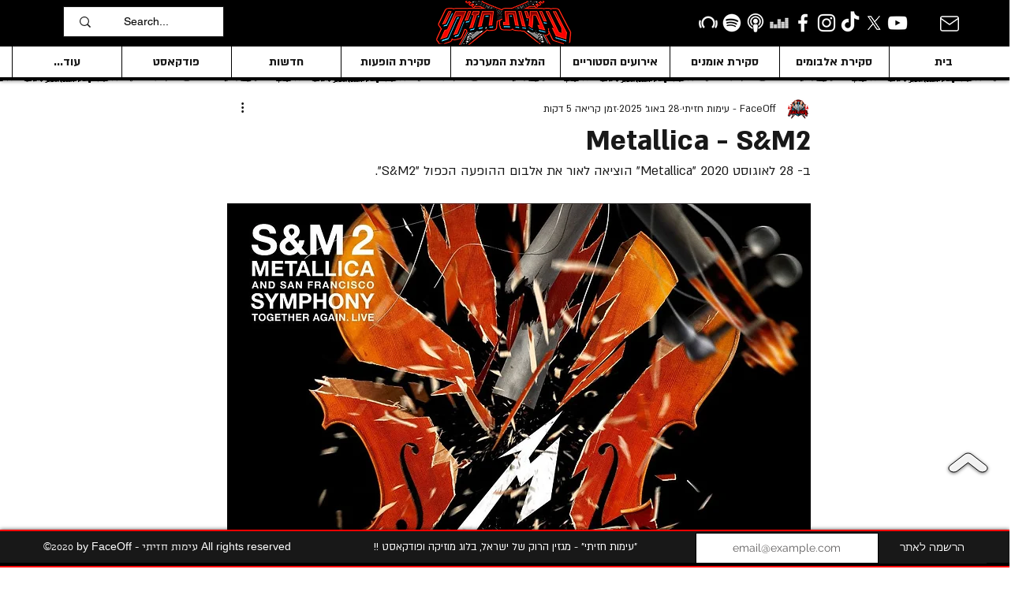

--- FILE ---
content_type: text/html; charset=utf-8
request_url: https://www.google.com/recaptcha/api2/aframe
body_size: 267
content:
<!DOCTYPE HTML><html><head><meta http-equiv="content-type" content="text/html; charset=UTF-8"></head><body><script nonce="A4l2bDMdjITIiJuHLKutkg">/** Anti-fraud and anti-abuse applications only. See google.com/recaptcha */ try{var clients={'sodar':'https://pagead2.googlesyndication.com/pagead/sodar?'};window.addEventListener("message",function(a){try{if(a.source===window.parent){var b=JSON.parse(a.data);var c=clients[b['id']];if(c){var d=document.createElement('img');d.src=c+b['params']+'&rc='+(localStorage.getItem("rc::a")?sessionStorage.getItem("rc::b"):"");window.document.body.appendChild(d);sessionStorage.setItem("rc::e",parseInt(sessionStorage.getItem("rc::e")||0)+1);localStorage.setItem("rc::h",'1769094519335');}}}catch(b){}});window.parent.postMessage("_grecaptcha_ready", "*");}catch(b){}</script></body></html>